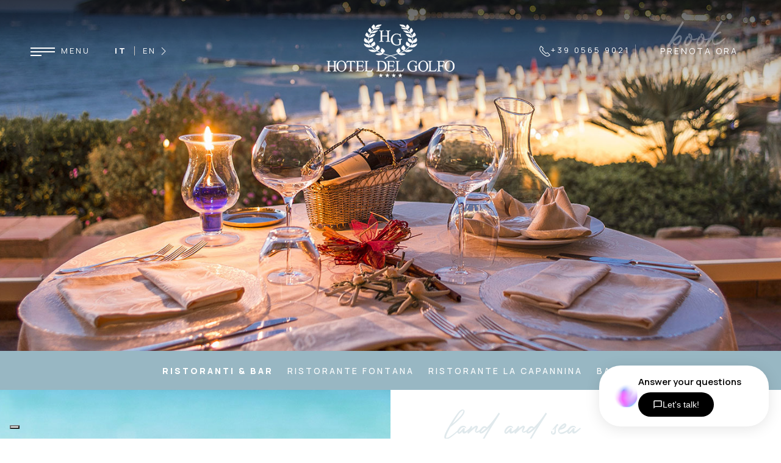

--- FILE ---
content_type: text/html; charset=utf-8
request_url: https://www.hoteldelgolfo.it/it/ristoranti-bar
body_size: 13984
content:


<!-- INZIO HREFLANG MANUALE ELIMNARE SE CONNESSO AL CMS-->

<!-- FINE HREFLANG MANUALE ELIMNARE SE CONNESSO AL CMS-->

<!DOCTYPE html>

<html lang="it">
<head>
    <title>Hotel con Ristoranti per Celiachi Isola d&#39;Elba - Hotel del Golfo Elba</title>
    <meta charset="utf-8" />
    <meta http-equiv="X-UA-Compatible" content="IE=edge">
    <meta name="viewport" content="width=device-width, initial-scale=1, maximum-scale=1, user-scalable=no" />
    <meta name="description" content="I ristoranti dell&#39;Hotel Del Golfo hanno una vista impareggiabile sulla spiaggia di Procchio all&#39;Isola d&#39;Elba in un contesto suggestivo e riservato. All’Hotel del Golfo la cucina &#232; un’alta esperienza emozionale!" />
    <meta name="keywords" content="hotel con ristorante isola d&#39;elba, hotel con ristorante elba, hotel isola d&#39;elba con ristorante, Ristoranti per Celiachi Isola d&#39;Elba" />
    <meta name="author" content="Digiside S.r.l" />
    <meta name="robots" content="index,follow" />
    <meta name="reply-to" content="info@digiside.it" />
    

    <link rel="preconnect" href="https://fonts.googleapis.com">
    <link rel="preconnect" href="https://fonts.gstatic.com" crossorigin>
    <link href="https://fonts.googleapis.com/css2?family=Manrope:wght@200;300;400;500;600;800&display=swap" rel="stylesheet">

    
    <link rel="preconnect" href="https://fonts.googleapis.com">
    <link rel="preconnect" href="https://fonts.gstatic.com" crossorigin>
    <link href="https://fonts.googleapis.com/css2?family=EB+Garamond:wght@400;500&display=swap" rel="stylesheet">
    

    <!-- INZIO HREFLANG MANUALE ELIMNARE SE CONNESSO AL CMS-->
    
    <!-- FINE HREFLANG MANUALE ELIMNARE SE CONNESSO AL CMS-->

    

    <meta name="twitter:card" content="summary_large_image"> 



        <meta name="twitter:card" content="summary_large_image">
        <meta name="twitter:site" content="@HotelBiodola">
        <meta name="twitter:creator" content="@HotelBiodola">
        <meta name="twitter:title" content="Hotel con Ristoranti per Celiachi Isola d&#39;Elba - Hotel del Golfo Elba">
        <meta name="twitter:description" content="L’Hotel del Golfo &#232; un hotel 4 stelle sull&#39;Isola d&#39;Elba, situato direttamente sulla Spiaggia di Procchio, circondato da un giardino mediterraneo a pochi minuti a piedi dal centro del paese.">
        <meta name="twitter:image" content="https://www.hoteldelgolfo.it/Content/img/logo.png">
        <meta itemprop="name" content="Hotel con Ristoranti per Celiachi Isola d&#39;Elba - Hotel del Golfo Elba" />
        <meta itemprop="description" content="L’Hotel del Golfo &#232; un hotel 4 stelle sull&#39;Isola d&#39;Elba, situato direttamente sulla Spiaggia di Procchio, circondato da un giardino mediterraneo a pochi minuti a piedi dal centro del paese." />
        <meta itemprop="image" content="https://www.hoteldelgolfo.it/Content/img/logo.png" />
        <meta property="og:title" content="Hotel con Ristoranti per Celiachi Isola d&#39;Elba - Hotel del Golfo Elba" />
        <meta property="og:image" content="https://www.hoteldelgolfo.it/Content/img/logo.png" />
        <meta property="og:description" content="L’Hotel del Golfo &#232; un hotel 4 stelle sull&#39;Isola d&#39;Elba, situato direttamente sulla Spiaggia di Procchio, circondato da un giardino mediterraneo a pochi minuti a piedi dal centro del paese." />

    <meta property="og:url" content="http://www.hoteldelgolfo.it/it/ristoranti-bar" />
    <meta property="og:type" content="website" />
    <meta property="og:site_name" content="http://www.biodola.it/" />
    


    <link href="/bundles/css/common?v=j7fkjg9zZlVxmEy_c6qIpijjZFqbLgDhFL7B5k-7vD81" rel="stylesheet"/>

    <script src="/bundles/js/jquery?v=lEiJwYatTS9KOtJGMaC9VupMwyBWZT-KKvAUKJH5W9c1"></script>


    

    <!-- Test animazioni animsition.css -->
    
    <link href="/Content/css/animsition.min.css" rel="stylesheet">


    <!-- Google Tag Manager -->
    <script>
        (function (w, d, s, l, i) {
            w[l] = w[l] || []; w[l].push({
                'gtm.start':
                    new Date().getTime(), event: 'gtm.js'
            }); var f = d.getElementsByTagName(s)[0],
                j = d.createElement(s), dl = l != 'dataLayer' ? '&l=' + l : ''; j.async = true; j.src =
                    'https://www.googletagmanager.com/gtm.js?id=' + i + dl; f.parentNode.insertBefore(j, f);
        })(window, document, 'script', 'dataLayer', 'GTM-KS4K3FF');</script>
    <!-- End Google Tag Manager -->
    <!-- Global site tag (gtag.js) - AdWords: 824173737 -->
    <script async src="https://www.googletagmanager.com/gtag/js?id=AW-824173737"></script>
    <script>
        window.dataLayer = window.dataLayer || [];
        function gtag() { dataLayer.push(arguments); }
        gtag('js', new Date());

        gtag('config', 'AW-824173737');
    </script>


    <script async src="https://www.googletagmanager.com/gtag/js?id=G-5VX4RGBX55"></script>
    <script>
        window.dataLayer = window.dataLayer || [];
        function gtag() { dataLayer.push(arguments); }
        gtag('js', new Date());
        gtag('set', {
            'linker': {
                'accept_incoming': true,
                'domains': ['www.hoteldelgolfo.it', 'www.simplebooking.it']
            },
            'anonymize_ip': true,
            'transport_type': 'beacon'
        });
        gtag('config', 'G-5VX4RGBX55');
    </script>


    <!-- Yandex.Metrika counter -->
    <script type="text/plain" cookieconsent-level="functional">
        (function (d, w, c) {
        (w[c] = w[c] || []).push(function () {
        try {
        w.yaCounter48032408 = new Ya.Metrika({
        id: 48032408,
        clickmap: true,
        trackLinks: true,
        accurateTrackBounce: true,
        webvisor: true
        });
        } catch (e) { }
        });

        var n = d.getElementsByTagName("script")[0],
        s = d.createElement("script"),
        f = function () { n.parentNode.insertBefore(s, n); };
        s.type = "text/javascript";
        s.async = true;
        s.src = "https://mc.yandex.ru/metrika/watch.js";

        if (w.opera == "[object Opera]") {
        d.addEventListener("DOMContentLoaded", f, false);
        } else { f(); }
        })(document, window, "yandex_metrika_callbacks");
    </script>
    <noscript><div><img data-blocked="https://mc.yandex.ru/watch/48032408" style="position:absolute; left:-9999px;" alt="" cookieconsent-level="functional" /></div></noscript>
    <!-- /Yandex.Metrika counter -->
    <!-- Facebook Pixel Code -->
    <script>
        !function (f, b, e, v, n, t, s) {
            if (f.fbq) return; n = f.fbq = function () {
                n.callMethod ?
                    n.callMethod.apply(n, arguments) : n.queue.push(arguments)
            };
            if (!f._fbq) f._fbq = n; n.push = n; n.loaded = !0; n.version = '2.0';
            n.queue = []; t = b.createElement(e); t.async = !0;
            t.src = v; s = b.getElementsByTagName(e)[0];
            s.parentNode.insertBefore(t, s)
        }(window, document, 'script',
            'https://connect.facebook.net/en_US/fbevents.js');
        fbq('init', '466357977504779');
        fbq('track', 'PageView');
    </script>
    <noscript>
        <img height="1" width="1" style="display:none"
             src="https://www.facebook.com/tr?id=466357977504779&ev=PageView&noscript=1" />
    </noscript>
    <!-- End Facebook Pixel Code -->
    

    <script type="text/javascript">
        var _iub = _iub || [];
        _iub.csConfiguration = { "askConsentAtCookiePolicyUpdate": true, "countryDetection": true, "enableFadp": true, "enableLgpd": true, "enableTcf": true, "enableUspr": true, "floatingPreferencesButtonDisplay": "bottom-left", "googleAdditionalConsentMode": true, "lgpdAppliesGlobally": false, "perPurposeConsent": true, "siteId": 1219610, "whitelabel": false, "cookiePolicyId": 65397746, "banner": { "acceptButtonCaptionColor": "#FFFFFF", "acceptButtonColor": "#0073CE", "acceptButtonDisplay": true, "backgroundColor": "#FFFFFF", "closeButtonDisplay": false, "customizeButtonCaptionColor": "#4D4D4D", "customizeButtonColor": "#DADADA", "customizeButtonDisplay": true, "explicitWithdrawal": true, "fontSizeBody": "12px", "listPurposes": true, "ownerName": "Hotel Biodola S.r.l", "position": "float-bottom-left", "rejectButtonCaptionColor": "#FFFFFF", "rejectButtonColor": "#0073CE", "rejectButtonDisplay": true, "showPurposesToggles": true, "showTotalNumberOfProviders": true, "textColor": "#000000" } };
        _iub.csLangConfiguration = { "it": { "cookiePolicyId": 65397746 }, "fr": { "cookiePolicyId": 63979555 }, "en": { "cookiePolicyId": 15358767 }, "de": { "cookiePolicyId": 45601288 }, "es": { "cookiePolicyId": 14565668 }, "ru": { "cookiePolicyId": 50234223 } };
    </script>
    <script type="text/javascript" src="//cs.iubenda.com/sync/1219610.js"></script>
    <script type="text/javascript" src="//cdn.iubenda.com/cs/tcf/stub-v2.js"></script>
    <script type="text/javascript" src="//cdn.iubenda.com/cs/tcf/safe-tcf-v2.js"></script>
    <script type="text/javascript" src="//cdn.iubenda.com/cs/gpp/stub.js"></script>
    <script type="text/javascript" src="//cdn.iubenda.com/cs/iubenda_cs.js" charset="UTF-8" async></script>

    <script src="https://www.optimand.com/websites_configs/delgolfo.js" defer></script>

</head>
<body>

    <!-- Google Tag Manager (noscript) -->
    <noscript>
        <iframe src="https://www.googletagmanager.com/ns.html?id=GTM-KS4K3FF"
                height="0" width="0" style="display:none;visibility:hidden"></iframe>
    </noscript>
    <!-- End Google Tag Manager (noscript) -->

    <div class="wrap-htr animsition">

        <!-- MENU -->
        


<div class="uk-position-absolute uk-position-top uk-width-expand uk-position-z-index barra-top uk-padding uk-light">
    <div class="uk-grid-collapse uk-flex-middle" uk-grid>
        <div class="uk-width-1-3">
            <ul class="uk-list uk-list-inline uk-list-large uk-flex uk-flex-middle">
                <li class="uk-margin-remove">
                    <!--Btn custom-->
                    <a href="#menu" uk-toggle class="uk-display-block">
                        <div class="btn-menu uk-flex uk-flex-middle" id="btn-menu">
                            <div class="icon">
                                <span class="navbar-toggler-icon toggler-menu"></span>
                                <span class="navbar-toggler-icon"></span>
                                <span class="navbar-toggler-icon"></span>
                            </div>
                            <div class="text uk-text-uppercase uk-visible@s">
                                Menu
                            </div>
                        </div>
                    </a>
                </li>
                <li class="uk-margin-remove uk-visible@m">
                    <div class="uk-flex uk-flex-middle">
                        <div class="divlingue">
                            <ul class="uk-list uk-list-inline uk-margin-remove lista-lingue">
                                <li><a href="/it/home"><b>IT</b></a></li>
<li><a href="/en/home">EN</a></li>
<li><a href="/de/home">DE</a></li>
<li><a href="/fr/home">FR</a></li>
<li><a href="/es/home">ES</a></li>
                            </ul>
                        </div>
                        <div class="btnLingue">
                            <span uk-icon="chevron-right"></span>
                        </div>
                    </div>
                </li>
            </ul>
        </div>
        <div class="uk-width-1-3 uk-text-center logo">
            <a href="/it/home" class="animsition-link" title="Hotel del Golfo 4 stelle, Isola d&#39;Elba">
                
                <img src="https://hoteldelgolfo.b-cdn.net/Content/img/logo-w.png" class="uk-logo" loading="lazy" alt="Logo dell&#39;Hotel del Golfo 4 stelle all&#39;Isola d&#39;Elba" title="Hotel del Golfo 4 stelle, Isola d&#39;Elba" />
            </a>
        </div>
        <div class="uk-width-1-3 uk-text-right">
            <ul class="uk-list uk-list-inline uk-list-large uk-flex uk-flex-middle uk-float-right">
                <li class="uk-margin-remove divider-right uk-visible@m">
                    <a href="tel:+3905659021" title="Chiama l&#39;Hotel"><span uk-icon="receiver"></span><span class="uk-visible@l">+39  0565 9021</span> </a>
                </li>
                <li class="uk-margin-remove uk-padding-remove-right">
                    <a href="#modal-booking" class="uk-button uk-button-transparent uk-visible@s" uk-toggle title="Prenota ora">
                        <span>Prenota ora</span>
                        <div class="text-bg">
                            <p class="uk-text-lowercase uk-margin-remove font-secondary">book</p>
                        </div>
                    </a>
                    <a href="https://www.simplebooking.it/ibe2/hotel/2026?lang=IT&amp;cur=EUR" class="uk-button uk-button-secondary uk-hidden@s" uk-toggle title="Prenota ora">
                        prenota
                    </a>
                </li>
            </ul>
        </div>
    </div>
</div>


<!--Menu modal-->
<div id="menu" class="uk-modal-full modal-menu" uk-modal>
    <div class="uk-modal-dialog uk-height-1-1">
        <button class="uk-modal-close-full uk-close-large uk-background-transparent uk-padding uk-light" type="button" uk-close></button>
        <div class="menu uk-height-1-1">
            <div class="uk-grid-collapse uk-height-1-1 uk-position-relative" uk-grid>
                <div class="uk-width-1-3@l uk-width-2-3@m uk-width-1-1 uk-position-relative uk-background-light uk-light" >
                    <div class="mask"></div>
                    <div class="uk-padding-large container-menu uk-position-center-left">

                        <ul class="uk-list uk-list-inline lista-lingue uk-padding-remove-left uk-margin-top">
                            <li><a href="/it/home"><b>IT</b></a></li>
<li><a href="/en/home">EN</a></li>
<li><a href="/de/home">DE</a></li>
<li><a href="/fr/home">FR</a></li>
<li><a href="/es/home">ES</a></li>
                        </ul>

                        <ul class="voci-menu uk-list uk-position-relative uk-margin-large-top">
                            <li>
                                <a href="/it/home" id="home" class="animsition-link">Home</a>
                            </li>
                            <li><a href="/it/hotel" id="hotel" class="animsition-link"> Hotel &amp; filosofia</a></li>
                            <li><a href="/it/camere-suite" id="camere" class="animsition-link">Camere &amp; Suite</a></li>
                            <li><a href="/it/ristoranti-bar" id="ristoranti" class="animsition-link"> Ristoranti &amp; Bar</a></li>
                            <li><a href="/it/servizi" id="servizi" class="animsition-link"> Servizi</a></li>
                            
                            <li><a href="/it/offerte-speciali" id="tariffe" class="animsition-link"> Tariffe e offerte</a></li>
                            <li><a href="/it/dove-siamo" id="posizione" class="animsition-link"> Posizione</a></li>
                            <li><a href="/it/contatti" id="contatti" class="animsition-link"> Info &amp; Contatti</a></li>
                        </ul>
                        

                        <ul class="uk-list uk-margin-large-top uk-visible@l">
                            <li>
                                <a href="tel:+3905659021" title="Chiama l&#39;Hotel"><span uk-icon="receiver" class="uk-text-primary"></span> +39 0565 9021</a>
                            </li>
                            <li>
                                <a href="mailto:info@hoteldelgolfo.it" title="Invia una mail all&#39;Hotel"><span uk-icon="mail" class="uk-text-primary"></span> info@hoteldelgolfo.it</a>
                            </li>
                        </ul>

                    </div>
                </div>
                <div class="uk-padding-large uk-width-2-3@l uk-width-1-3@m uk-width-1-1 uk-position-relative background-menu uk-background-norepeat uk-background-center-center uk-background-cover uk-visible@m">
                 
                </div>
            </div>
        </div>
    </div>
</div>


        <div class="monitor uk-position-relative">
            
    <div class="uk-cover-container uk-height-viewport uk-position-relative">
        <div uk-slideshow animation="fade" autoplay autoplay-interval="5000" class="uk-position-relative uk-visible-toggle">
            <ul class="uk-slideshow-items" uk-height-viewport="min-height: 300">
                <li>
                    <div class="background-slide uk-background-image uk-background-cover" style="height: 100%; background-image: url(https://hoteldelgolfo.b-cdn.net/Content/img/monitor/ristoranti/01.jpg);">
                        <div class="mask uk-position-absolute"></div>
                    </div>
                </li>
            </ul>
            <a class="uk-position-center-left uk-position-small uk-light" href="#" uk-slidenav-previous uk-slideshow-item="previous" title="Indietro"></a>
            <a class="uk-position-center-right uk-position-small uk-light" href="#" uk-slidenav-next uk-slideshow-item="next" title="Avanti"></a>
        </div>
    </div>

        </div>


        



<div class="uk-container uk-container-expand sottomenu uk-background-light" id="sottomenu" uk-sticky>
    <div>
        <ul class="uk-list uk-list-inline uk-text-center uk-list-large uk-text-uppercase">
            <li class="principale"><a href="/it/ristoranti-bar">Ristoranti &amp; Bar</a></li>
            <li><a href="/it/ristorante-fontana">Ristorante Fontana</a></li>
            <li><a href="/it/ristorante-la-capannina">Ristorante La Capannina</a></li>
            <li><a href="/it/bar">Bar</a></li>
            
        </ul>
    </div>
</div>

<section class="uk-section uk-padding-remove sezione-testi-img">
    <div class="uk-container-expand">
        <div class="uk-grid uk-grid-collapse">

            <div class="uk-width-1-2@l uk-width-1-3@m uk-width-1-1 col-img">
                <div class="uk-background-image uk-height-1-1 uk-background-cover uk-background-center-center" style="background-image:url(https://hoteldelgolfo.b-cdn.net/Content/img/bg/ristoranti/01.jpg)">

                </div>
            </div>
            <div class="uk-width-1-2@l uk-width-2-3@m uk-width-1-1 col-text">
                <div class="uk-padding-xlarge">
                    <h1 class="uk-text-primary uk-position-relative uk-text-primary">
                        Ristoranti &amp; Bar
                        <span class="text-bg">land and sea</span>
                    </h1>
                    <p class="uk-margin-top">
                        All’Hotel del Golfo <b class="text-primary">la cucina è un’alta esperienza emozionale</b>, un viaggio che coinvolge tutti e cinque i sensi. <br>Qualcosa che – una volta tornati a casa – <b class="text-primary">vorrete raccontare a tutti</b>.
<br>
Difficile spiegare la <b class="text-primary">varietà e l’eleganza</b> delle portate preparate nei nostri ristoranti, curate nel sapore quanto nella presentazione. <br>Difficile descrivere il piacere e la sorpresa che sentirete ad ogni assaggio.
<br>
Per capirlo, dovrete provarlo di persona.
<br /><br />
<a href="/it/hotel-isola-d-elba-mezza-pensione" class="text-primary"><b>Mezza Pensione </b><i class="fa fa-angle-right"></i></a>
<br /><br />
<br />
                    </p>

                    

                </div>
            </div>
        </div>
    </div>
</section>

<section class="uk-section uk-padding-remove sezione-box ristoranti">
    <div class="uk-container-expand">
        <div class="uk-grid-collapse">
            <div class="uk-width-1-1">

                <div class="uk-grid uk-grid-collapse uk-position-relative">
                    <div class="uk-width-1-3@l uk-width-1-2@m uk-width-1-1 uk-light ">
                        <div class="uk-panel">
                            <a href="/it/ristorante-fontana" title="Ristorante principale">
                                <div class="box-image uk-position-relative">
                                    <div class="uk-background-image uk-background-cover uk-background-center-center" style="background-image: url(https://hoteldelgolfo.b-cdn.net/Content/img/bg/ristoranti/fontana/01.jpg);"></div>
                                    <div class="mask-top"></div>
                                    <div class="mask-bottom"></div>
                                    <div class="text uk-position-z-index uk-position-medium uk-padding uk-position-top-left">
                                        <h2 class="uk-text-uppercase uk-margin-small-bottom">
                                            Ristorante Fontana
                                        </h2>
                                        <p class="uk-margin-small-top">
                                            Ogni giorno creazioni diverse di alto livello gastronomico
                                        </p>
                                    </div>
                                    <div class="text-bg uk-position-z-index uk-position-medium uk-padding uk-position-bottom-right uk-padding-remove-bottom">
                                        <p class="uk-margin-remove font-secondary">
                                            romantic
                                        </p>
                                    </div>
                                </div>
                            </a>
                        </div>
                    </div>
                    <div class="uk-width-1-3@l uk-width-1-2@m uk-width-1-1 uk-light ">
                        <div class="uk-panel">
                            <a href="/it/ristorante-la-capannina" title="Ristorante Mait&#249;">
                                <div class="box-image uk-position-relative">
                                    <div class="uk-background-image uk-background-cover uk-background-center-center" style="background-image:url(https://hoteldelgolfo.b-cdn.net/Content/img/bg/ristoranti/capannina/01.jpg);"></div>
                                    <div class="mask-top"></div>
                                    <div class="mask-bottom"></div>
                                    <div class="text uk-position-z-index uk-position-medium uk-padding uk-position-top-left">
                                        <h2 class="uk-text-uppercase uk-margin-small-bottom">
                                            Ristorante La Capannina
                                        </h2>
                                        <p class="uk-margin-small-top">
                                            Un'atmosfera unica direttamente sulla spiaggia
                                        </p>
                                    </div>
                                    <div class="text-bg uk-position-z-index uk-position-medium uk-padding uk-position-bottom-right uk-padding-remove-bottom">
                                        <p class="uk-margin-remove font-secondary">
                                            mediterranean
                                        </p>
                                    </div>
                                </div>
                            </a>
                        </div>
                    </div>
                    <div class="uk-width-1-3@l uk-width-1-2@m uk-width-1-1 uk-light ">
                        <div class="uk-panel">
                            <a href="/it/bar" title="Bar con terrazza panoramica">
                                <div class="box-image uk-position-relative">
                                    <div class="uk-background-image uk-background-cover uk-background-center-center" style="background-image: url(https://hoteldelgolfo.b-cdn.net/Content/img/bg/ristoranti/bar/sunset01.jpg);"></div>
                                    <div class="mask-top"></div>
                                    <div class="mask-bottom"></div>
                                    <div class="text uk-position-z-index uk-position-medium uk-padding uk-position-top-left">
                                        <h2 class="uk-text-uppercase uk-margin-small-bottom">
                                            I nostri bar
                                        </h2>
                                        <p class="uk-margin-small-top">
                                            Aperitivo vista mare direttamente con i piedi sulla sabbia
                                        </p>
                                    </div>
                                    <div class="text-bg uk-position-z-index uk-position-medium uk-padding uk-position-bottom-right uk-padding-remove-bottom">
                                        <p class="uk-margin-remove font-secondary">
                                            appetizers
                                        </p>
                                    </div>
                                </div>
                            </a>
                        </div>
                    </div>




                </div>

            </div>
        </div>
    </div>
</section>







        <footer class="uk-padding uk-light" style="background-color: #98B7C3;">
            
            <div class="uk-container uk-container-large uk-margin-bottom">
                <div class="uk-grid">
                    <div class="uk-width-2-5@l uk-width-1-3@m uk-width-1-1">
                        <div class="uk-grid uk-grid-small uk-flex uk-flex-middle">
                            <div>
                                <a href="/it/home" title="Hotel del Golfo 4 stelle, Isola d&#39;Elba"><img src="https://hoteldelgolfo.b-cdn.net/Content/img/logo-w.png" width="191" height="81" loading="lazy" alt="Logo dell&#39;Hotel del Golfo 4 stelle all&#39;Isola d&#39;Elba" title="Hotel del Golfo 4 stelle, Isola d&#39;Elba" class="uk-logo" /></a>
                            </div>
                            <div>
                                <p class="uk-margin-small-top uk-margin-remove-bottom" style="line-height:1.2em;">
                                    Via delle Ginestre, 31 - 57030 Procchio, Isola d’Elba (Li) <br />
                                    <a href="tel:+3905659021" title="Chiama l&#39;Hotel">+39 0565 9021</a>&nbsp;&nbsp;|&nbsp;&nbsp;<a href="mailto:info@hoteldelgolfo.it" title="Invia una mail all&#39;Hotel">info@hoteldelgolfo.it</a>
                                    <br /><small>CIN: IT049010A1G4BHHOK8</small>
                                    <br />
                                    <a href="https://www.facebook.com/HotelDelGolfo" uk-icon="icon: facebook" class="uk-text-primary uk-margin-xsmall-horizontal" title="Facebook"></a>
                                    <a href="https://twitter.com/HotelDelGolfo" uk-icon="icon: twitter" class="uk-text-primary uk-margin-xsmall-horizontal" title="Twitter"></a>
                                    <a href="https://www.instagram.com/hoteldelgolfo/" uk-icon="icon: instagram" class="uk-text-primary uk-margin-xsmall-horizontal" title="Instagram"></a>
                                </p>
                                <p><a href="/Content/pdf/POSTER-SESTA.pdf" target="_blank"><u>Riqualificazione in chiave green della sede aziendale</u></a></p>
                            </div>
                        </div>
                    </div>
                    <div class="uk-width-1-5@l uk-width-1-3@m uk-width-1-2@s uk-width-1-1 uk-flex-middle">
                        <h3 class="uk-text-uppercase uk-margin-small-bottom uk-margin-small-top">Newsletter</h3>
                        <div class="newsletter mc_embed_signup">
                            <form action="https://gmail.us6.list-manage.com/subscribe/post?u=1928d4b338&amp;id=e3157751a6" method="post" id="mc-embedded-subscribe-form" name="mc-embedded-subscribe-form" class="validate" target="_blank" novalidate>
                        <div id="mc_embed_signup_scroll" class="uk-flex uk-flex-middle uk-flex-right@m">
                            <input type="email" value="" name="EMAIL" class="email uk-input uk-background-white uk-form-width-medium uk-border-remove" id="mce-EMAIL" placeholder="Indirizzo email" required style="font-size: 13px; font-style:italic;"><input type="submit" value=">" name="subscribe" id="mc-embedded-subscribe" class="uk-input uk-background-white uk-border-remove btn-invia" style="position: relative; top: 0; height: 40px;" onclick="dataLayer.push({ 'event': 'btnnl'});">
                            <div style="position: absolute; left: -5000px;display:none;" aria-hidden="true"><input type="text" name="b_35875aaa6a3397486fad6513a_4873b3656a" tabindex="-1" value="" style="display:none;"></div>
                        </div>
                    </form>
                        </div>
                    </div>
                    <div class="uk-width-1-5@l uk-width-1-3@m uk-width-1-2@s uk-width-1-1 uk-text-center uk-flex uk-flex-middle loghi-hotel">
                        <div class="uk-grid uk-grid-small uk-child-width-1-2@s">
                            <div>
                                <a href="https://www.hotelhermitage.it/it/home" target="_blank" title="Hotel Hermitage 5 stelle">
                                    <img src="https://hoteldelgolfo.b-cdn.net/Content/img/logo-hermitage-w.png" style="max-width: 135px; margin-top: 10px;" width="210" height="89" loading="lazy" alt="Logo Hotel Hermitage 5 stelle Isola d&#39;Elba" title="Hermitage - Hotel 5 stelle Isola d&#39;Elba" />
                                </a>
                            </div>
                            <div>
                                <a href="https://www.biodola.it/it/home" target="_blank" title="Hotel Biodola 4 stelle">
                                    <img src="https://hoteldelgolfo.b-cdn.net/Content/img/logo-biodola-w.png" style="max-width:135px;margin-top:10px;" width="210" height="87" loading="lazy" alt="Logo dell&#39;Hotel del Golfo 4 stelle all&#39;Isola d&#39;Elba" title="Hotel Biodola 4 stelle, Isola d&#39;Elba" />
                                </a>
                            </div>
                        </div>
                    </div>

                    <div class="uk-width-1-5@l uk-width-1-1 uk-text-right">
                        <ul class="uk-list uk-flex uk-flex-bottom uk-margin-remove-bottom uk-flex-right">
                            <li style="padding:3px;">
                                <p style="font-size:14px;">Powered by</p>
                            </li>
                            <li style="padding:3px;">
                                <a href="https://www.digiside.it/it/home"><img src="https://hoteldelgolfo.b-cdn.net/Content/img/logo-digiside.png" style="max-width:70px;" /></a>
                            </li>
                        </ul>
                        <div class="uk-margin-small-top">
                            <a href="https://www.iubenda.com/privacy-policy/65397746" class="iubenda-white iubenda-noiframe iubenda-embed iubenda-noiframe " title="Privacy Policy ">Privacy Policy</a>
                            <script type="text/javascript">(function (w, d) { var loader = function () { var s = d.createElement("script"), tag = d.getElementsByTagName("script")[0]; s.src = "https://cdn.iubenda.com/iubenda.js"; tag.parentNode.insertBefore(s, tag); }; if (w.addEventListener) { w.addEventListener("load", loader, false); } else if (w.attachEvent) { w.attachEvent("onload", loader); } else { w.onload = loader; } })(window, document);</script>
                            <a href="https://www.iubenda.com/privacy-policy/65397746/cookie-policy" class="iubenda-white iubenda-noiframe iubenda-embed iubenda-noiframe " title="Cookie Policy ">Cookie Policy</a>
                            <script type="text/javascript">(function (w, d) { var loader = function () { var s = d.createElement("script"), tag = d.getElementsByTagName("script")[0]; s.src = "https://cdn.iubenda.com/iubenda.js"; tag.parentNode.insertBefore(s, tag); }; if (w.addEventListener) { w.addEventListener("load", loader, false); } else if (w.attachEvent) { w.attachEvent("onload", loader); } else { w.onload = loader; } })(window, document);</script>
                        </div>
                        <div class="uk-margin-small-top uk-margin-bottom">
                            <p class="uk-margin-remove"><small>Whistleblower software:</small> <img src="/Content/img/logo-blumatica.png" style="max-height:30px;" /></p>
                        </div>
                    </div>

                </div>
            </div>
        </footer>

    </div>


    <div id="modal-booking" class="uk-modal-full modal-booking" uk-modal>
        <div class="uk-modal-dialog uk-light">
            <button class="uk-modal-close-full uk-close-large uk-background-transparent uk-padding-large" type="button" uk-close></button>
            <div class="uk-background-cover uk-position-relative " style="background-image: url('https://hoteldelgolfo.b-cdn.net/Content/img/bg/booking.jpg');" uk-height-viewport>

                
                <div class="uk-position-absolute uk-position-top uk-width-expand uk-position-z-index uk-padding uk-light uk-text-center">
                    <a href="/it/home" title="Hotel del Golfo 4 stelle, Isola d&#39;Elba"><img src="https://hoteldelgolfo.b-cdn.net/Content/img/logo-w.png" class="uk-logo" width="210" height="89" loading="lazy" alt="Logo dell&#39;Hotel del Golfo 4 stelle all&#39;Isola d&#39;Elba" title="Hotel del Golfo 4 stelle, Isola d&#39;Elba" /></a>
                </div>
                <div class="uk-width-1-1 uk-padding-large uk-margin-xlarge-top uk-position-top-center">
                    <h2 class="uk-text-center uk-visible@s">Cerca disponibilità<br class="uk-visible@l"/>
al miglior prezzo garantito!</h2>
                    
                    

<div id="booking">
    <div id="sb-container"></div>
</div>




<script type="text/javascript">
    (function (i, s, o, g, r, a, m) {
        i['SBSyncroBoxParam'] = r; i[r] = i[r] || function () {
            (i[r].q = i[r].q || []).push(arguments)
        }, i[r].l = 1 * new Date(); a = s.createElement(o),
            m = s.getElementsByTagName(o)[0]; a.async = 1; a.src = g; m.parentNode.insertBefore(a, m)
    })(window, document, 'script', 'https://cdn.simplebooking.it/search-box-script.axd?IDA=2026', 'SBSyncroBox');

    SBSyncroBox({
        CodLang: 'IT',
        Checkin: '2026-04-28',
        Styles: {
            Theme: "light-pink",
            CustomBGColor: "transparent",   //background color
            //CustomLabelColor: "transparent",   //labels color
            CustomWidgetColor: "transaparent",   //popovers text color
            CustomButtonBGColor: "#9db7c1",
            CustomButtonHoverBGColor: "#9db7c1",
            CustomIconColor: "#9db7c1",
            CustomLinkColor: "#fff",
            FontFamily: '"PT Sans", sans-serif',
            CustomColor: "#808285",
            CustomColorHover: "#457ab2",
            CustomAccentColor: "#457ab2",
            CustomAccentColor: "#457ab2",
            CustomBoxShadowColorFocus: "#457ab2",

        },
    });
</script>




                </div>
            </div>
        </div>
    </div>

    <script type="text/javascript">
        var isVisibleDesktop = $('#bookingDesktop').find('div:visible').first().attr('id');
        if (isVisibleDesktop === undefined) {
            $("#bookingDesktop").remove();
        } else {
            $("#BookingMobile").remove();
        }
    </script>

    <script src="/bundles/js/common?v=iHgF4m3mGNcmt6YtvdFyCoelkpA0vXzWh1oZdG1jVag1"></script>


    
    <Script type="text/javascript">
        $(document).ready(function () {
            $('.voci-menu li:nth-child(4)').addClass('uk-active');
            $('.sottomenu ul li:nth-child(1)').addClass('uk-active');
        });
    </Script>



    <!--Test animazioni-->
    <script src="https://ajax.googleapis.com/ajax/libs/jquery/1.7.0/jquery.min.js"></script>
    <script src="/Scripts/animsition.min.js" charset="utf-8"></script>
    <script>
        $(document).ready(function () {
            $(".animsition").animsition({
                inClass: 'fade-in',
                outClass: 'fade-out',
                inDuration: 500,
                outDuration: 500,
                linkElement: '.animsition-link',
                // e.g. linkElement: 'a:not([target="_blank"]):not([href^="#"])'
                loading: true,
                loadingParentElement: 'body', //animsition wrapper element
                loadingClass: 'animsition-loading',
                loadingInner: '', // e.g '<img src="loading.svg" />'
                timeout: false,
                timeoutCountdown: 200,
                onLoadEvent: true,
                browser: ['animation-duration', '-webkit-animation-duration'],
                // "browser" option allows you to disable the "animsition" in case the css property in the array is not supported by your browser.
                // The default setting is to disable the "animsition" in a browser that does not support "animation-duration".
                overlay: false,
                overlayClass: 'animsition-overlay-slide',
                overlayParentElement: 'body',
                transition: function (url) { window.location.href = url; }
            });
        });

    </script>

    <!--Fine test animazioni-->


    <script type="text/javascript">
        /*Nav scroll*/
        $(window).scroll(function () {
            var scroll = $(window).scrollTop();
            if (scroll >= 200) {
                $(".barra-top").addClass("affix");
                $(".barra-top .uk-logo").attr("src", "https://hoteldelgolfo.b-cdn.net/Content/img/icona-w.png");
            }
            else {
                $(".barra-top").removeClass("affix");
                $(".barra-top .uk-logo").attr("src", "https://hoteldelgolfo.b-cdn.net/Content/img/logo-w.png");
            }
        });


        /*Apertura lingue*/
        $(".btnLingue").click(function (e) {
            $('.divlingue').toggleClass('open');

            if ($(".divlingue").hasClass('open')) {
                $('.btnLingue span').addClass('mirror');

            }
            else {
                $('.btnLingue span').removeClass('mirror');
            }
        });


        /*Img voci menu*/
        //Home
        $(".voci-menu #home").hover(function (e) {
            rimuoviClasse();
            $('.background-menu').addClass('sfondo-menu-home');
        });
        //Hotel
        $(".voci-menu #hotel").hover(function (e) {
            rimuoviClasse();
            $('.background-menu').addClass('sfondo-menu-hotel');
        });
        //Camere
        $(".voci-menu #camere").hover(function (e) {
            rimuoviClasse();
            $('.background-menu').addClass('sfondo-menu-camere');
        });
        //Ristoranti
        $(".voci-menu #ristoranti").hover(function (e) {
            rimuoviClasse();
            $('.background-menu').addClass('sfondo-menu-ristoranti');
        });
        //Servizi
        $(".voci-menu #servizi").hover(function (e) {
            rimuoviClasse();
            $('.background-menu').addClass('sfondo-menu-servizi');
        });
        //Escursioni
        $(".voci-menu #escursioni").hover(function (e) {
            rimuoviClasse();
            $('.background-menu').addClass('sfondo-menu-escursioni');
        });
        //Tariffe
        $(".voci-menu #tariffe").hover(function (e) {
            rimuoviClasse();
            $('.background-menu').addClass('sfondo-menu-tariffe');
        });
        //Posizione
        $(".voci-menu #posizione").hover(function (e) {
            rimuoviClasse();
            $('.background-menu').addClass('sfondo-menu-posizione');
        });
        //Contatti
        $(".voci-menu #contatti").hover(function (e) {
            rimuoviClasse();
            $('.background-menu').addClass('sfondo-menu-contatti');
        });


        function rimuoviClasse() {
            $('.background-menu').removeClass('sfondo-menu-home');
            $('.background-menu').removeClass('sfondo-menu-hotel');
            $('.background-menu').removeClass('sfondo-menu-camere');
            $('.background-menu').removeClass('sfondo-menu-ristoranti');
            $('.background-menu').removeClass('sfondo-menu-servizi');
            $('.background-menu').removeClass('sfondo-menu-escursioni');
            $('.background-menu').removeClass('sfondo-menu-tariffe');
            $('.background-menu').removeClass('sfondo-menu-posizione');
            $('.background-menu').removeClass('sfondo-menu-contatti');
        }


        //Cursore box
        //(function showCursor() {
        //    'use strict';

        //    var boxes = document.querySelectorAll('.myrow__box'),
        //        cursor = document.querySelector('.cursor'),
        //        boxPos = [],
        //        scrollY = 0;

        //    function getPos(e, el) {
        //        var xPos = 0,
        //            yPos = 0;
        //        xPos = (el.offsetLeft - el.scrollLeft + el.clientLeft);
        //        yPos = (el.offsetTop - el.scrollTop + el.clientTop);
        //        var mouseX = e.clientX - xPos,
        //            mouseY = e.clientY - yPos + scrollY;
        //        cursor.style.top = '' + mouseY + 'px';
        //        cursor.style.left = '' + mouseX + 'px';
        //    }

        //    for (var i = 0; i < boxes.length; i++) {
        //        boxes[i].addEventListener('mousemove', function (event) {
        //            var currentBox = this;
        //            boxPos = getPos(event, currentBox);
        //        }, false);
        //        boxes[i].addEventListener('mouseenter', function () {
        //            this.appendChild(cursor);
        //            setTimeout(function () {
        //                cursor.classList.add('cursor-is-visible')
        //            }, 10);
        //        }, false);
        //        boxes[i].addEventListener('mouseleave', function () {
        //            cursor.classList.remove('cursor-is-visible');
        //        }, false);
        //    }
        //    window.addEventListener('scroll', function (event) {
        //        if (event.target.scrollingElement.localName == "body") {
        //            scrollY = event.target.scrollingElement.scrollTop;
        //        }
        //    })
        //})();
        //Fine cursore box

    </script>

    <!--chat Immodrone-->
    <script>
        function getCookie(name) {
            const value = `; ${document.cookie}`;
            const parts = value.split(`; ${name}=`);
            if (parts.length === 2) return parts.pop().split(';').shift();
            return null;
        }

        function setCookie(name, value, days) {
            const date = new Date();
            date.setTime(date.getTime() + days * 24 * 60 * 60 * 1000);
            document.cookie = name + "=" + value + "; expires=" + date.toUTCString() + "; path=/";
        }

        function generateUUID() {
            return 'xxxxxxxx-xxxx-4xxx-yxxx-xxxxxxxxxxxx'.replace(/[xy]/g, function (c) {
                const r = Math.random() * 16 | 0, v = c === 'x' ? r : (r & 0x3 | 0x8);
                return v.toString(16);
            });
        }

        let sessionId = getCookie('sessionId');
        if (!sessionId) {
            sessionId = generateUUID();
            const now = new Date();
            const endOfDay = new Date(now.getFullYear(), now.getMonth(), now.getDate(), 23, 59, 59);
            const diffDays = (endOfDay.getTime() - now.getTime()) / (1000 * 60 * 60 * 24);
            setCookie('sessionId', sessionId, diffDays);
        }

        window.ChatWidgetConfig = {
            webhook: {
                url: 'https://n8n.immodrone.it/webhook/09d06f2d-c1d5-4b16-9cf2-fd1bd25cc35d/chat',
                route: 'general'
            },
            branding: {
                logo: 'https://cdn.immodrone.it/ia2.gif',
                name: 'Hotel del Golfo',
                welcomeText: 'Hello 👋, How can we assist you?',
                responseTimeText: 'Hotel del Golfo uses artificial intelligence to respond. We recommend that you check for errors. By clicking the button you agree with the Privacy Policy of the Hotel'
            },
            style: {
                primaryColor: '#0f4e6d',
                secondaryColor: '#6b3fd4',
                position: 'right',
                backgroundColor: '#ffffff',
                fontColor: '#333333'
            },
            sessionId: sessionId
        };

        console.log("Chat Widget - Session ID:", sessionId);

        (function () {
            const cssLink = document.createElement('link');
            cssLink.rel = 'stylesheet';
            cssLink.href = 'https://cdn.immodrone.it/new.css';
            document.head.appendChild(cssLink);
        })();
    </script>

    <script src="https://cdn.immodrone.it/widget.js"></script>

    <script>
        function openAIChat() {
            const chatContainer = document.querySelector('.n8n-chat-widget .chat-container');
            if (chatContainer) {
                chatContainer.classList.add('open');
                const toggleButton = document.querySelector('.n8n-chat-widget .chat-toggle');
                if (toggleButton) {
                    toggleButton.style.display = 'none';
                }
                const chatInterface = document.querySelector('.n8n-chat-widget .chat-interface');
                if (chatInterface && !chatInterface.classList.contains('active')) {
                    const newChatBtn = document.querySelector('.n8n-chat-widget .new-chat-btn');
                    if (newChatBtn) newChatBtn.click();
                }
            }
        }

        function checkHashForChat() {
            if (window.location.hash === '#chat') {
                setTimeout(function () {
                    openAIChat();
                    history.pushState("", document.title, window.location.pathname + window.location.search);
                }, 500);
            }
        }

        if (document.readyState === 'loading') {
            document.addEventListener('DOMContentLoaded', checkHashForChat);
        } else {
            checkHashForChat();
        }

        window.addEventListener('hashchange', checkHashForChat);
    </script>
    <!--FINE chat Immodrone-->

    <script type="application/ld+json">
    {
    "@context": "https://schema.org/",
    "@type":"LocalBusiness",
    "name":"Hotel del Golfo",
    "legalName" : "Hotel Elba 4 star",
    "description": "L’Hotel del Golfo è un hotel 4 stelle sull'Isola d'Elba, situato direttamente sulla Spiaggia di Procchio, circondato da un giardino mediterraneo a pochi minuti a piedi dal centro del paese.",
    "url": "http://www.hoteldelgolfo.it/",
    "priceRange": "€€€",
    "telephone": "+3905659021",
    "address":
    {
    "@type":"PostalAddress",
    "streetAddress":"Via delle Ginestre, 31",
    "postalCode":"57030",
    "addressLocality":"Marciana (Li)",
    "addressRegion": "Isola d’Elba",
    "addressCountry":
    {
    "@type":"Country",
    "name":"IT"
    }
    },
    "openingHours":
    [
    "Mo,Tu,We,Th,Fr 08:00-12:00",
    "Mo,Tu,We,Th,Fr 14:30-19:00"
    ],
    "contactPoint":
    {
    "@type": "ContactPoint",
    "contactType": "customer support",
    "telephone": "+3905659021",
    "email": "info@hoteldelgolfo.it"
    },
    "geo": {
    "@type": "GeoCoordinates",
    "latitude": "42.786072",
    "longitude": "10.242669"
    },
    "image":
    {
    "@type":"ImageObject",
    "url":"http://www.hoteldelgolfo.ithttps://hoteldelgolfo.b-cdn.net/Content/img/logo.png"
    },
    "sameAs":
    [
    "https://www.facebook.com/HotelDelGolfo/",
    "https://plus.google.com/108006565293207795990",
    "https://twitter.com/HotelDelGolfo"
    ]
    }
</script>



</body>
</html>


--- FILE ---
content_type: application/javascript; charset=utf-8
request_url: https://cs.iubenda.com/cookie-solution/confs/js/65397746.js
body_size: -242
content:
_iub.csRC = { consApiKey: 'Hn89UrFPhvMiFlIalUbirOvDcAjb94cW', showBranding: false, publicId: '8817c8ff-6db6-11ee-8bfc-5ad8d8c564c0', floatingGroup: false };
_iub.csEnabled = true;
_iub.csPurposes = [7,4,5,2,3,1,6];
_iub.cpUpd = 1710433480;
_iub.csT = 0.15;
_iub.googleConsentModeV2 = true;
_iub.totalNumberOfProviders = 7;


--- FILE ---
content_type: text/javascript
request_url: https://cdn.immodrone.it/widget.js
body_size: 7148
content:
// Chat Widget Script
(function() {
    // Load Geist font - Ya no es necesario cargar la fuente aquí, se carga en el HTML
    // Load CSS file - Ya no es necesario cargar el CSS aquí, se carga en el HTML

    // Verificar si ya existe un viewport meta tag
    function setupViewportMeta() {
        let viewportMeta = document.querySelector('meta[name="viewport"]');
        
        // Si no existe, crear uno nuevo
        if (!viewportMeta) {
            viewportMeta = document.createElement('meta');
            viewportMeta.name = 'viewport';
            document.head.appendChild(viewportMeta);
        }
        
        // Actualizar el contenido para prevenir zoom
        viewportMeta.content = 'width=device-width, initial-scale=1.0, maximum-scale=1.0, user-scalable=no';
    }
    
    // Configurar viewport meta al inicio
    setupViewportMeta();

    // Create audio element for initial click
    const initialClickSound = new Audio();
    initialClickSound.preload = 'auto';

    // Detectar si es iOS
    const isIOS = /iPad|iPhone|iPod/.test(navigator.userAgent) && !window.MSStream;

    // Default configuration
    const defaultConfig = {
        webhook: {
            url: '',
            route: ''
        },
        branding: {
            logo: '',
            name: '',
            welcomeText: '',
            responseTimeText: '',
            poweredBy: {
                text: 'Powered by Immodrone',
                link: 'https://immodrone.it/marketing-per-hotel-ai/'
            }
        },
        style: {
            primaryColor: '',
            secondaryColor: '',
            position: 'right',
            backgroundColor: '#ffffff',
            fontColor: '#333333'
        },
        sound: {
            enabled: false,
            initialClick: '' // URL del sonido para el primer clic
        },
        quickReplies: {
            enabled: false,
            initialSuggestions: [
                { text: "Informazioni sulle prenotazioni", value: "Vorrei informazioni su come effettuare una prenotazione" },
                { text: "Date", value: "Quali sono le date disponibili?" },
                { text: "Prezzo per due", value: "E il prezzo per 2 persone?" },
                { text: "Prenotare una chiamata", value: "Vorrei prenotare una chiamata con un operatore" }
            ],
            inactivitySuggestion: {
                text: "Prenotare una chiamata", 
                value: "Vorrei prenotare una chiamata con un operatore"
            },
            inactivityTimeout: 10000 // 10 segundos en milisegundos
        }
    };

    // Merge user config with defaults
    const config = window.ChatWidgetConfig ? 
        {
            webhook: { ...defaultConfig.webhook, ...window.ChatWidgetConfig.webhook },
            branding: { ...defaultConfig.branding, ...window.ChatWidgetConfig.branding },
            style: { ...defaultConfig.style, ...window.ChatWidgetConfig.style },
            sound: { ...defaultConfig.sound, ...window.ChatWidgetConfig.sound },
            quickReplies: { ...defaultConfig.quickReplies, ...(window.ChatWidgetConfig.quickReplies || {}) }
        } : defaultConfig;

    // Set sound URL if provided
    if (config.sound.enabled && config.sound.initialClick) {
        initialClickSound.src = config.sound.initialClick;
    }

    // Flag to track if the sound has been played
    let hasPlayedInitialSound = false;

    // Function to play initial sound
    function playInitialSound() {
        if (!hasPlayedInitialSound && config.sound.enabled && initialClickSound.src) {
            initialClickSound.volume = 0.7;
            initialClickSound.play().catch(error => {
                console.log('Error playing sound:', error);
            });
            hasPlayedInitialSound = true;
        }
    }

    // Prevent multiple initializations
    if (window.N8NChatWidgetInitialized) return;
    window.N8NChatWidgetInitialized = true;

    let currentSessionId = '';
    let hasUserInteracted = false;
    let inactivityTimer = null;
    let isChatMaximized = false;
    
    // Nueva bandera para rastrear si el botón de inactividad ya ha sido clickeado
    let inactivityButtonClicked = false;

    // Funciones para gestionar cookies
    function getCookie(name) {
        const value = `; ${document.cookie}`;
        const parts = value.split(`; ${name}=`);
        if (parts.length === 2) return parts.pop().split(';').shift();
        return null;
    }

    function setCookie(name, value, days) {
        const date = new Date();
        date.setTime(date.getTime() + days * 24 * 60 * 60 * 1000);
        document.cookie = name + "=" + value + "; expires=" + date.toUTCString() + "; path=/";
    }

    // Función para generar un UUID
    function generateUUID() {
        return 'xxxxxxxx-xxxx-4xxx-yxxx-xxxxxxxxxxxx'.replace(/[xy]/g, function(c) {
            const r = Math.random() * 16 | 0, v = c === 'x' ? r : (r & 0x3 | 0x8);
            return v.toString(16);
        });
    }

    // Prevenir el zoom en Safari
    function preventSafariZoom() {
        // Detectar Safari
        const isSafari = /^((?!chrome|android).)*safari/i.test(navigator.userAgent);
        
        if (isSafari) {
            // Agregar listener para los eventos touch en elementos interactivos
            document.querySelectorAll('.n8n-chat-widget textarea, .n8n-chat-widget button').forEach(element => {
                element.addEventListener('touchstart', function(e) {
                    e.preventDefault();
                    this.focus();
                });
            });
        }
    }

    // Create widget container
    const widgetContainer = document.createElement('div');
    widgetContainer.className = 'n8n-chat-widget';
    
    // Set CSS variables for colors
    widgetContainer.style.setProperty('--n8n-chat-primary-color', config.style.primaryColor);
    widgetContainer.style.setProperty('--n8n-chat-secondary-color', config.style.secondaryColor);
    widgetContainer.style.setProperty('--n8n-chat-background-color', config.style.backgroundColor);
    widgetContainer.style.setProperty('--n8n-chat-font-color', config.style.fontColor);

    // Crear el overlay para el chat maximizado
    const chatOverlay = document.createElement('div');
    chatOverlay.className = 'chat-overlay';
    
    const chatContainer = document.createElement('div');
    chatContainer.className = `chat-container${config.style.position === 'left' ? ' position-left' : ''}`;
    
    // Crear los controles de la cabecera
    const headerControlsHTML = `
        <div class="header-controls">
            <button class="maximize-button">
                <svg xmlns="http://www.w3.org/2000/svg" width="16" height="16" viewBox="0 0 24 24" fill="none" stroke="currentColor" stroke-width="2" stroke-linecap="round" stroke-linejoin="round">
                    <path d="M8 3H5a2 2 0 0 0-2 2v3m18 0V5a2 2 0 0 0-2-2h-3m0 18h3a2 2 0 0 0 2-2v-3M3 16v3a2 2 0 0 0 2 2h3"></path>
                </svg>
            </button>
            <button class="close-button">×</button>
        </div>
    `;
    
    const newConversationHTML = `
        <div class="brand-header welcome-header">
            <img src="${config.branding.logo}" alt="${config.branding.name}">
            <span>${config.branding.name}</span>
            ${headerControlsHTML}
        </div>
        <div class="new-conversation">
            <div class="gif-container">
                <img src="https://cdn.immodrone.it/ia2.gif" alt="AI Assistant">
            </div>
            <h2 class="welcome-text">${config.branding.welcomeText}</h2>
            <button class="new-chat-btn">
                <svg class="message-icon" xmlns="http://www.w3.org/2000/svg" viewBox="0 0 24 24">
                    <path fill="currentColor" d="M20 2H4c-1.1 0-2 .9-2 2v18l4-4h14c1.1 0 2-.9 2-2V4c0-1.1-.9-2-2-2zm0 14H5.2L4 17.2V4h16v12z"/>
                </svg>
                I accept, let's talk!
            </button>
            <p class="response-text">${config.branding.responseTimeText}</p>
        </div>
    `;

    const chatInterfaceHTML = `
        <div class="chat-interface">
            <div class="brand-header chat-header">
                <img src="${config.branding.logo}" alt="${config.branding.name}">
                <span>${config.branding.name}</span>
                ${headerControlsHTML}
            </div>
            <div class="chat-messages"></div>
            <div class="quick-replies-container">
                <div class="quick-replies"></div>
            </div>
            <div class="chat-input">
                <textarea placeholder="Scrivi il tuo messaggio qui..." rows="1"></textarea>
                <button type="submit">
                    <svg xmlns="http://www.w3.org/2000/svg" width="24" height="24" viewBox="0 0 24 24" fill="none" stroke="currentColor" stroke-width="2" stroke-linecap="round" stroke-linejoin="round">
                        <line x1="12" y1="19" x2="12" y2="5"></line>
                        <polyline points="5 12 12 5 19 12"></polyline>
                    </svg>
                </button>
            </div>
            <div class="chat-footer">
                <a href="${config.branding.poweredBy.link}" target="_blank">${config.branding.poweredBy.text}</a>
            </div>
        </div>
    `;
    
    chatContainer.innerHTML = newConversationHTML + chatInterfaceHTML;
    
    // Create toggle button
    const toggleButton = document.createElement('button');
    toggleButton.className = `chat-toggle${config.style.position === 'left' ? ' position-left' : ''}`;
    toggleButton.innerHTML = `
        <div class="logo">
            <img src="${config.branding.logo}" alt="${config.branding.name}">
        </div>
        <div class="content">
            <p class="title">Answer your questions</p>
            <button class="call-button">
                <svg xmlns="http://www.w3.org/2000/svg" viewBox="0 0 24 24">
                    <path d="M20 2H4c-1.1 0-2 .9-2 2v18l4-4h14c1.1 0 2-.9 2-2V4c0-1.1-.9-2-2-2zm0 14H6l-2 2V4h16v12z"/>
                </svg>
                Let's talk!
            </button>
        </div>`;
    
    widgetContainer.appendChild(chatOverlay);
    widgetContainer.appendChild(chatContainer);
    widgetContainer.appendChild(toggleButton);
    document.body.appendChild(widgetContainer);

    // Después de añadir los elementos al DOM, prevenir el zoom
    preventSafariZoom();

    const newChatBtn = chatContainer.querySelector('.new-chat-btn');
    const chatInterface = chatContainer.querySelector('.chat-interface');
    const messagesContainer = chatContainer.querySelector('.chat-messages');
    const textarea = chatContainer.querySelector('textarea');
    const sendButton = chatContainer.querySelector('button[type="submit"]');
    const quickRepliesContainer = chatContainer.querySelector('.quick-replies-container');
    const quickRepliesDiv = chatContainer.querySelector('.quick-replies');
    const callButton = toggleButton.querySelector('.call-button');
    const welcomeHeader = chatContainer.querySelector('.welcome-header');
    const closeButtons = chatContainer.querySelectorAll('.close-button');
    
    // Obtener los botones de maximizar
    const maximizeButtons = chatContainer.querySelectorAll('.maximize-button');

    // Function to format a date as HH:MM
    function formatTime(date) {
        return date.toLocaleTimeString([], { hour: '2-digit', minute: '2-digit' });
    }

    // Función para abrir el chat
    function openChat() {
        chatContainer.classList.add('open');
        
        // Para iOS, aplicamos los estilos directamente
        if (isIOS) {
            chatContainer.style.display = 'flex';
            chatContainer.style.transform = 'translateY(0)';
            chatContainer.style.opacity = '1';
        }
        
        // Ocultar el botón de toggle mientras el chat está abierto
        toggleButton.style.display = 'none';
        
        // Reproducir sonido al abrir
        playInitialSound();
    }
    
    // Función para cerrar el chat
    function closeChat() {
        chatContainer.classList.remove('open');
        
        // Para iOS, aplicamos los estilos directamente
        if (isIOS) {
            setTimeout(() => {
                if (!chatContainer.classList.contains('open')) {
                    chatContainer.style.display = 'none';
                }
            }, 300);
            chatContainer.style.transform = 'translateY(20px)';
            chatContainer.style.opacity = '0';
        }
        
        // Mostrar el botón de toggle cuando el chat se cierra
        toggleButton.style.display = 'flex';
        
        // Si el chat está maximizado, volver al tamaño normal al cerrarlo
        if (isChatMaximized) {
            toggleMaximizeChat();
        }
    }

    // Mejorado: Markdown to HTML converter - handles links, line breaks, and lists
    function markdownToHtml(text) {
        if (!text) return '';
        
        // Convertir enlaces: [text](url)
        text = text.replace(/\[([^\]]+)\]\(([^)]+)\)/g, '<a href="$2" target="_blank">$1</a>');
        
        // Dividir el texto en líneas
        let lines = text.split('\n');
        let html = '';
        let inList = false;
        
        for (let i = 0; i < lines.length; i++) {
            let line = lines[i].trim();
            
            // Detectar si es una línea de lista (empieza con -, *, •, o "○")
            const listMatch = line.match(/^[\-\*\•○]\s+(.+)$/);
            
            if (listMatch) {
                // Es un item de lista
                if (!inList) {
                    html += '<ul>';
                    inList = true;
                }
                html += '<li>' + listMatch[1] + '</li>';
            } else {
                // No es un item de lista
                if (inList) {
                    html += '</ul>';
                    inList = false;
                }
                
                if (line === '') {
                    // Línea vacía - separador de párrafos
                    if (html && !html.endsWith('<br>')) {
                        html += '<br>';
                    }
                } else {
                    // Línea normal de texto
                    html += line + '<br>';
                }
            }
        }
        
        // Cerrar lista si quedó abierta
        if (inList) {
            html += '</ul>';
        }
        
        // Limpiar múltiples <br> consecutivos
        html = html.replace(/(<br>\s*){3,}/g, '<br><br>');
        
        // Eliminar <br> al final si existe
        html = html.replace(/<br>$/, '');
        
        return html;
    }

    // Función para mostrar botones de respuesta rápida (iniciales)
    function showInitialQuickReplies() {
        if (!config.quickReplies || !config.quickReplies.enabled || !config.quickReplies.initialSuggestions) {
            return;
        }
        
        // Limpiar contenedor
        quickRepliesDiv.innerHTML = '';
        
        // Añadir botones iniciales
        config.quickReplies.initialSuggestions.forEach(suggestion => {
            const button = document.createElement('button');
            button.className = 'quick-reply-button';
            button.textContent = suggestion.text;
            button.dataset.value = suggestion.value || suggestion.text;
            
            button.addEventListener('click', function() {
                // Marcar como interactuado
                hasUserInteracted = true;
                
                // Usar el valor del botón como mensaje
                const replyValue = this.dataset.value;
                
                // Ocultar todos los botones de respuesta rápida
                hideQuickReplies();
                
                // Enviar el mensaje
                sendMessage(replyValue);
            });
            
            quickRepliesDiv.appendChild(button);
        });
        
        // Mostrar el contenedor
        quickRepliesContainer.classList.add('visible');
    }

    // Función para mostrar solo el botón de "Prenotare una chiamata" después de inactividad
    function showInactivityQuickReply() {
        // Si el botón ya fue clickeado, no lo mostramos nuevamente
        if (inactivityButtonClicked) {
            return;
        }
        
        if (!config.quickReplies || !config.quickReplies.enabled || !config.quickReplies.inactivitySuggestion) {
            return;
        }
        
        // No mostrar si el usuario no ha interactuado aún
        if (!hasUserInteracted) {
            return;
        }
        
        // Limpiar contenedor
        quickRepliesDiv.innerHTML = '';
        
        // Crear botón para prenotare una chiamata
        const button = document.createElement('button');
        button.className = 'quick-reply-button';
        button.textContent = config.quickReplies.inactivitySuggestion.text;
        button.dataset.value = config.quickReplies.inactivitySuggestion.value;
        
        button.addEventListener('click', function() {
            // Marcar que este botón específico ha sido clickeado
            inactivityButtonClicked = true;
            
            // Usar el valor del botón como mensaje
            const replyValue = this.dataset.value;
            
            // Ocultar todos los botones de respuesta rápida
            hideQuickReplies();
            
            // Enviar el mensaje
            sendMessage(replyValue);
        });
        
        quickRepliesDiv.appendChild(button);
        
        // Mostrar el contenedor
        quickRepliesContainer.classList.add('visible');
    }

    // Función para ocultar los botones de respuesta rápida
    function hideQuickReplies() {
        quickRepliesContainer.classList.remove('visible');
    }

    // Función para reiniciar el temporizador de inactividad
    function resetInactivityTimer() {
        // No iniciamos un nuevo temporizador si el botón ya fue clickeado
        if (inactivityButtonClicked) {
            return;
        }
        
        // Limpiar el temporizador existente
        if (inactivityTimer) {
            clearTimeout(inactivityTimer);
        }
        
        // Iniciar un nuevo temporizador
        inactivityTimer = setTimeout(() => {
            showInactivityQuickReply();
        }, config.quickReplies.inactivityTimeout);
    }

    // Función para asegurar que el campo de texto siempre sea visible cuando se escribe
    function scrollToInput() {
        setTimeout(() => {
            // Scroll al final de los mensajes primero
            messagesContainer.scrollTop = messagesContainer.scrollHeight;
            
            // En móviles, asegurar que el campo de texto sea visible
            if (window.innerWidth <= 480) {
                // Scroll a la posición del input
                textarea.scrollIntoView({ behavior: 'smooth', block: 'center' });
                
                // Intento alternativo de hacer scroll al input
                const chatInputContainer = document.querySelector('.n8n-chat-widget .chat-input');
                if (chatInputContainer) {
                    chatInputContainer.scrollIntoView({ behavior: 'smooth', block: 'end' });
                }
            }
        }, 300); // Un pequeño retraso para asegurar que el teclado ya esté visible
    }
    
    // Función para maximizar/restaurar el chat
    function toggleMaximizeChat() {
        isChatMaximized = !isChatMaximized;
        if (isChatMaximized) {
            chatContainer.classList.add('maximized');
            chatOverlay.classList.add('visible');
            
            // Actualizar el icono a "minimizar"
            maximizeButtons.forEach(button => {
                button.innerHTML = `
                    <svg xmlns="http://www.w3.org/2000/svg" width="16" height="16" viewBox="0 0 24 24" fill="none" stroke="currentColor" stroke-width="2" stroke-linecap="round" stroke-linejoin="round">
                        <polyline points="4 14 10 14 10 20"></polyline>
                        <polyline points="20 10 14 10 14 4"></polyline>
                        <line x1="14" y1="10" x2="21" y2="3"></line>
                        <line x1="3" y1="21" x2="10" y2="14"></line>
                    </svg>
                `;
            });
        } else {
            chatContainer.classList.remove('maximized');
            chatOverlay.classList.remove('visible');
            
            // Restaurar el icono a "maximizar"
            maximizeButtons.forEach(button => {
                button.innerHTML = `
                    <svg xmlns="http://www.w3.org/2000/svg" width="16" height="16" viewBox="0 0 24 24" fill="none" stroke="currentColor" stroke-width="2" stroke-linecap="round" stroke-linejoin="round">
                        <path d="M8 3H5a2 2 0 0 0-2 2v3m18 0V5a2 2 0 0 0-2-2h-3m0 18h3a2 2 0 0 0 2-2v-3M3 16v3a2 2 0 0 0 2 2h3"></path>
                    </svg>
                `;
            });
        }
        
        // Scroll al final de los mensajes
        setTimeout(() => {
            messagesContainer.scrollTop = messagesContainer.scrollHeight;
        }, 300);
    }

    async function startNewConversation() {
        try {
            currentSessionId = window.ChatWidgetConfig.sessionId || generateUUID();
            const data = [{
                action: "loadPreviousSession",
                sessionId: currentSessionId,
                route: config.webhook.route,
                metadata: {
                    userId: ""
                }
            }];

            const response = await fetch(config.webhook.url, {
                method: 'POST',
                headers: {
                    'Content-Type': 'application/json'
                },
                body: JSON.stringify(data)
            });

            if (!response.ok) {
                throw new Error(`HTTP error! status: ${response.status}`);
            }

            const responseData = await response.json();
            
            // Ocultar la pantalla de bienvenida y mostrar la interfaz de chat
            welcomeHeader.style.display = 'none';
            chatContainer.querySelector('.new-conversation').style.display = 'none';
            chatInterface.classList.add('active');

            // Mostrar botones de respuesta rápida iniciales
            showInitialQuickReplies();
            
            // Iniciar el temporizador de inactividad
            resetInactivityTimer();

            const botMessageDiv = document.createElement('div');
            botMessageDiv.className = 'chat-message bot';
            
            // Create message content with markdown formatting
            const messageContent = document.createElement('div');
            messageContent.className = 'message-content';
            const botText = Array.isArray(responseData) ? responseData[0].output : responseData.output;
            
            // Simplemente aplicar el HTML formateado directamente
            messageContent.innerHTML = markdownToHtml(botText);
            
            // Add the message content element to the message div
            botMessageDiv.appendChild(messageContent);
            
            // Create timestamp element
            const timestamp = document.createElement('div');
            timestamp.className = 'message-timestamp';
            timestamp.textContent = formatTime(new Date());
            botMessageDiv.appendChild(timestamp);
            
            messagesContainer.appendChild(botMessageDiv);
            
            // Scroll to the bottom
            messagesContainer.scrollTop = messagesContainer.scrollHeight;
        } catch (error) {
            console.error('Error starting conversation:', error);
            showErrorMessage();
        }
    }

    function showTypingIndicator() {
        const typingDiv = document.createElement('div');
        typingDiv.id = 'typingIndicator';
        typingDiv.className = 'chat-message bot typing';
        typingDiv.innerHTML = `
            <div class="typing-indicator">
                <img src="https://cdn.immodrone.it/ia2.gif" alt="Typing...">
            </div>
        `;
        messagesContainer.appendChild(typingDiv);
        messagesContainer.scrollTop = messagesContainer.scrollHeight;
        return typingDiv;
    }

    function showErrorMessage() {
        const errorDiv = document.createElement('div');
        errorDiv.className = 'chat-message bot';
        
        const messageContent = document.createElement('div');
        messageContent.className = 'message-content';
        messageContent.textContent = 'Mi dispiace, si è verificato un errore. Riprova più tardi.';
        
        const timestamp = document.createElement('div');
        timestamp.className = 'message-timestamp';
        timestamp.textContent = formatTime(new Date());
        
        errorDiv.appendChild(messageContent);
        errorDiv.appendChild(timestamp);
        
        messagesContainer.appendChild(errorDiv);
        messagesContainer.scrollTop = messagesContainer.scrollHeight;
    }

    async function sendMessage(message) {
        if (!message.trim()) return;

        textarea.value = '';
        
        // Marcar que el usuario ha interactuado
        hasUserInteracted = true;
        
        // Ocultar botones de respuesta rápida cuando el usuario envía un mensaje
        hideQuickReplies();
        
        // Reiniciar el temporizador de inactividad
        resetInactivityTimer();

        try {
            // Create user message with timestamp
            const userMessageDiv = document.createElement('div');
            userMessageDiv.className = 'chat-message user';
            
            const messageContent = document.createElement('div');
            messageContent.className = 'message-content';
            messageContent.textContent = message;
            
            const timestamp = document.createElement('div');
            timestamp.className = 'message-timestamp';
            timestamp.textContent = formatTime(new Date());
            
            userMessageDiv.appendChild(messageContent);
            userMessageDiv.appendChild(timestamp);
            
            messagesContainer.appendChild(userMessageDiv);
            messagesContainer.scrollTop = messagesContainer.scrollHeight;

            const typingIndicator = showTypingIndicator();

            const messageData = {
                action: "sendMessage",
                sessionId: currentSessionId,
                route: config.webhook.route,
                chatInput: message,
                metadata: { userId: "" }
            };

            const response = await fetch(config.webhook.url, {
                method: 'POST',
                headers: { 'Content-Type': 'application/json' },
                body: JSON.stringify(messageData)
            });

            if (!response.ok) {
                throw new Error(`HTTP error! status: ${response.status}`);
            }

            const data = await response.json();
            typingIndicator.remove();

            // Create bot message with timestamp and formatted content
            const botMessageDiv = document.createElement('div');
            botMessageDiv.className = 'chat-message bot';
            
            // Create message content div
            const botMessageContent = document.createElement('div');
            botMessageContent.className = 'message-content';
            
            // Get the bot text and format it - aplicar directamente
            const botText = Array.isArray(data) ? data[0].output : data.output;
            botMessageContent.innerHTML = markdownToHtml(botText);
            
            // Create timestamp element
            const botTimestamp = document.createElement('div');
            botTimestamp.className = 'message-timestamp';
            botTimestamp.textContent = formatTime(new Date());
            
            // Add elements to the message div
            botMessageDiv.appendChild(botMessageContent);
            botMessageDiv.appendChild(botTimestamp);
            
            // Add the message to the container
            messagesContainer.appendChild(botMessageDiv);
            
            // Scroll to the bottom
            messagesContainer.scrollTop = messagesContainer.scrollHeight;
        } catch (error) {
            console.error("Error sending message:", error);
            showErrorMessage();
        } finally {
            textarea.focus();
            // Asegurar que el campo de texto sea visible después de enviar el mensaje
            scrollToInput();
        }
    }

    // Detectar interacción del usuario en el textarea
    textarea.addEventListener('input', function() {
        hasUserInteracted = true;
        hideQuickReplies();
        resetInactivityTimer();
    });

    // Detectar focus en el textarea
    textarea.addEventListener('focus', function() {
        resetInactivityTimer();
        scrollToInput();
    });

    // Detectar click en el textarea
    textarea.addEventListener('click', function() {
        scrollToInput();
    });

    // Prevenir zoom en Safari al hacer focus
    textarea.addEventListener('touchstart', function(e) {
        const isSafari = /^((?!chrome|android).)*safari/i.test(navigator.userAgent);
        if (isSafari) {
            // No es necesario prevenir el comportamiento predeterminado aquí
            // Solo aseguramos que no ocurra el zoom
        }
    });
    
    // Click en el overlay para cerrar el chat maximizado
    chatOverlay.addEventListener('click', function() {
        if (isChatMaximized) {
            toggleMaximizeChat();
        }
    });
    
    // Agregar event listeners para los botones de maximizar
    maximizeButtons.forEach(button => {
        button.addEventListener('click', function(e) {
            e.stopPropagation();
            toggleMaximizeChat();
        });
    });

    // Check if elements exist before adding event listeners
    if (newChatBtn) {
        // Mejorar el manejo de eventos para el botón de nueva conversación
        newChatBtn.addEventListener('click', function(e) {
            e.preventDefault();
            e.stopPropagation();
            startNewConversation();
        });
        
        // Agregar eventos touch específicos para iOS
        if (isIOS) {
            newChatBtn.addEventListener('touchstart', function(e) {
                e.preventDefault();
            }, { passive: false });
            
            newChatBtn.addEventListener('touchend', function(e) {
                e.preventDefault();
                e.stopPropagation();
                startNewConversation();
            }, { passive: false });
        }
    }
    
    // Mejorada la gestión de eventos para el botón de enviar mensajes
    if (sendButton) {
        // Evento click estándar
        sendButton.addEventListener('click', function(e) {
            e.preventDefault();
            e.stopPropagation();
            const message = textarea.value.trim();
            if (message) {
                sendMessage(message);
            }
        });
        
        // Para iOS, agregar eventos touch específicos
        if (isIOS) {
            sendButton.addEventListener('touchstart', function(e) {
                e.preventDefault();
            }, { passive: false });
            
            sendButton.addEventListener('touchend', function(e) {
                e.preventDefault();
                e.stopPropagation();
                const message = textarea.value.trim();
                if (message) {
                    sendMessage(message);
                }
            }, { passive: false });
        }
    }
    
    if (textarea) {
        textarea.addEventListener('keypress', (e) => {
            if (e.key === 'Enter' && !e.shiftKey) {
                e.preventDefault();
                const message = textarea.value.trim();
                if (message) {
                    sendMessage(message);
                }
            }
        });
    }
    
    // Usa diferentes eventos según el tipo de dispositivo
    if (toggleButton) {
        // Agregar evento click estándar
        toggleButton.addEventListener('click', function(e) {
            if (chatContainer.classList.contains('open')) {
                closeChat();
            } else {
                openChat();
            }
        });
        
        // Para iOS, agregar eventos touch específicos
        if (isIOS) {
            toggleButton.addEventListener('touchstart', function(e) {
                // Prevenir comportamiento por defecto en iOS
                e.preventDefault();
            }, { passive: false });
            
            toggleButton.addEventListener('touchend', function(e) {
                // Prevenir comportamiento por defecto
                e.preventDefault();
                
                // Simular el clic para iOS
                if (chatContainer.classList.contains('open')) {
                    closeChat();
                } else {
                    openChat();
                }
            }, { passive: false });
        }
    }
    
    // Manejo específico para el botón "Parla con me" en iOS
    if (callButton && isIOS) {
        callButton.addEventListener('touchstart', function(e) {
            // Prevenir comportamiento por defecto en iOS
            e.preventDefault();
        }, { passive: false });
        
        callButton.addEventListener('touchend', function(e) {
            // Prevenir comportamiento por defecto y propagación
            e.preventDefault();
            e.stopPropagation();
            
            // Abrir el chat
            openChat();
        }, { passive: false });
    }

    // Mejorar eventos para los botones de cerrar
    if (closeButtons.length > 0) {
        closeButtons.forEach(button => {
            // Evento click estándar
            button.addEventListener('click', function(e) {
                e.preventDefault();
                e.stopPropagation();
                closeChat();
            });
            
            // Para iOS, agregar eventos touch específicos
            if (isIOS) {
                button.addEventListener('touchstart', function(e) {
                    e.preventDefault();
                }, { passive: false });
                
                button.addEventListener('touchend', function(e) {
                    e.preventDefault();
                    e.stopPropagation();
                    closeChat();
                }, { passive: false });
            }
        });
    }

    // Close chat when clicking outside
    document.addEventListener('click', (e) => {
        if (!chatContainer.contains(e.target) && !toggleButton.contains(e.target)) {
            closeChat();
        }
    });

    // Prevent clicks inside chat from closing the widget
    chatContainer.addEventListener('click', (e) => {
        e.stopPropagation();
    });
    
    // Verificar si la URL tiene #chat para abrir automáticamente
    if (window.location.hash === '#chat') {
        // Esperar un momento para que primero se cargue el widget
        setTimeout(function() {
            openChat();
            // Limpiar el hash después para evitar que se abra de nuevo al recargar
            history.pushState("", document.title, window.location.pathname + window.location.search);
        }, 500);
    }
})();